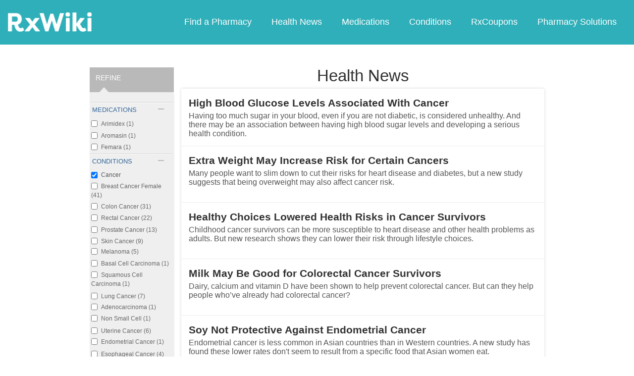

--- FILE ---
content_type: text/html; charset=utf-8
request_url: https://rxwiki.com/articles/news_story/field_conditions/healthy-eating-and-diet-26/field_conditions/cancer-302?page=5
body_size: 12605
content:
<!DOCTYPE html>


<html  itemscope itemtype="https://schema.org/WebPage">
<head prefix="og: http://ogp.me/ns# fb: http://ogp.me/ns/fb">
<meta charset="UTF-8">
<meta content="on" http-equiv="x-dns-prefetch-control">
<meta content="text/html; charset=utf-8" http-equiv="Content-Type">
<meta content="index,follow" name="robots">
<link rel="prev" href="http://rxwiki.com/articles/news_story/field_conditions/healthy-eating-and-diet-26/field_conditions/cancer-302?page=4" >
<link rel="next" href="http://rxwiki.com/articles/news_story/field_conditions/healthy-eating-and-diet-26/field_conditions/cancer-302?page=6" >
<meta content="en_US" property="og:locale">
<link rel="canonical" href="https:///articles/news_story/field_conditions/healthy-eating-and-diet-26/field_conditions/cancer-302?page=5">
<meta content="RxWiki, inc." name="dcterms.rightsHolder">
<meta content="RxWiki, inc." itemprop="copyrightHolder">
<meta content=" News Story Article Listing" itemprop="headline">
<meta content="rxwiki" property="article:publisher">
<meta content=" News Story Article Listing | RxWiki" name="application-name" property="og:title">
<meta content="rxwiki" name="dcterms.publisher" property="og:site_name">
<meta content="rxwiki" itemprop="sourceOrganization">
<meta content="The most updated news about prescription drugs, over the counter drugs, natural medications, side effects, symptoms, tests, and treatments." property="og:description">
<meta content="http://www.rxwiki.com/sites/all/themes/rxwiki/images/logo-meta.png" itemprop="thumbnailUrl" >
<meta content="2026-02-01T02:41:47Z" property="og:article:modified_time">
<meta content=" News Story Article Listing | RxWiki" property="twitter:title">
<meta content="The most updated news about prescription drugs, over the counter drugs, natural medications, side effects, symptoms, tests, and treatments." property="twitter:description">
<meta content="http://www.rxwiki.com/sites/all/themes/rxwiki/images/logo-meta.png" property="twitter:image">
<meta content="rxwiki" property="twitter:via">
<meta content="summary" property="twitter:card">
<meta content="The most updated news about prescription drugs, over the counter drugs, natural medications, side effects, symptoms, tests, and treatments." name="description">
<meta content="The most updated news about prescription drugs, over the counter drugs, natural medications, side effects, symptoms, tests, and treatments." itemprop="description">
<meta content="2026-02-01T02:41:47Z" name="dcterms.modified">
<meta content="2026-02-01T02:41:47Z" itemprop="dateModified">
<meta content="Sun, 01 Feb 2026 02:41:47 GMT" http-equiv="last-modified">
<link id="pin_src" rel="image_src" href="http://www.rxwiki.com/sites/all/themes/rxwiki/images/logo-meta.png">
<link rel="shortcut icon" href="/sites/all/themes/rxwiki/images/favicon.ico" type="image/vnd.microsoft.icon" >
<link rel="shortcut icon" type="image/x-icon" href="/sites/all/themes/rxwiki/images/favicon.ico">

<title> News Story Article Listing | RxWiki</title>
<meta id="viewport" name="viewport" content="width=device-width">
<link rel="stylesheet" href="https://rxwiki.com/sites/files/css/css_ZdIr0TlLLMS7IkCaEDgRqd-IObG0XRJNTg3ZkcaAWEI.css" media="all" />
<link rel="stylesheet" href="https://rxwiki.com/sites/files/css/css_IIJ3k2GoAfjJmYtlmRRnXMe9_x7Bf_ACe9EBsToVjnc.css" media="all" />
<link rel="stylesheet" href="https://rxwiki.com/sites/files/css/css_dulgHhVJrrAit3TfQIIdv1Em5_5ce1UWA_3Yc8fNvrM.css" media="print" />
<link rel="stylesheet" href="https://rxwiki.com/sites/files/css/css_1Bf2GLUsQZGxSPGePZPKgLBgEcIh_pBCO3WTH42kafo.css" media="screen" />
<script src="/sites/all/themes/tseven/js/modernizr.min.js"></script>
<script>Modernizr.addTest('friggapp',/friggapp/.test(navigator.userAgent));</script>
<script>!function(){var n=Math.max(document.documentElement.clientWidth,window.innerWidth||0);728>n&&Modernizr.touch&&(window.mobileWeb=!0)}();</script>
<script>var HttpClientA=function(){this.get=function(t,e){anHttpRequest=new XMLHttpRequest,anHttpRequest.onreadystatechange=function(){4==anHttpRequest.readyState&&200==anHttpRequest.status&&e(anHttpRequest.responseText)},anHttpRequest.open("GET",t,!0),anHttpRequest.send(null)}};if(/MSIE (\d+\.\d+);/.test(navigator.userAgent)){var ieversion=new Number(RegExp.$1);7>=ieversion&&(aClient=new HttpClientA,aClient.get("/frag/browser/update",function(t){t=String(t),document.open(),document.write(t),document.close()}))}</script>
<script>function pcmiAutoplayLink(o){var t=Math.floor(1073741824*Math.random()),e=String(o);return window.location.href=e+(e.indexOf("?")>0?"&":"?")+"autoplay="+t,jQuery.cookie("pcmiVideoAutoplay",t,{expires:1,path:"/"}),!1}function getVideoAutoplay(){var o=window.location.href.replace(/^[^?]*(\?|)(.*|)$/,"$2"),t=null;if(o.length>0){var e=o.match(/autoplay=[^&]*/);null!==e&&(o=e[0]),o.length>0&&(o=o.substr(9)),o.length>0&&(t=o)}if(null===t)return!1;var i=jQuery.cookie("pcmiVideoAutoplay");return i==t?(jQuery.cookie("pcmiVideoAutoplay",null,{path:"/"}),!0):!1}</script>
  <!-- Snowplow starts plowing -->
<script type="text/javascript">
  ;(function(p,l,o,w,i,n,g){if(!p[i]){p.GlobalSnowplowNamespace=p.GlobalSnowplowNamespace||[];
    p.GlobalSnowplowNamespace.push(i);p[i]=function(){(p[i].q=p[i].q||[]).push(arguments)
    };p[i].q=p[i].q||[];n=l.createElement(o);g=l.getElementsByTagName(o)[0];n.async=1;
    n.src=w;g.parentNode.insertBefore(n,g)}}(window,document,"script","https://static.digitalpharmacist.com/sp-2.13.0.js","snowplow"));

  window.snowplow('newTracker', 'cfrxw', "sp.digitalpharmacist.com", {
    appId: 'RXWIKI',
    platform: 'web',
    respectDoNotTrack: true,
    contexts: {
      performanceTiming: true,
      webPage: true,
      gaCookies: true,
    },
  });

  window.snowplow('trackPageView', document.title);
</script>
<!-- Snowplow stops plowing -->

<!-- Google AdSense -->
<script async src="https://pagead2.googlesyndication.com/pagead/js/adsbygoogle.js?client=ca-pub-2110059007579478" crossorigin="anonymous"></script>

<script type="text/javascript">
// if (!window.OX_ads) { OX_ads = []; }
// OX_ads.push({ "auid" : "537091650" });
</script>
<script type="text/javascript">
  if(/^([^.]*\.){2}[^.]*/.test(document.domain)) {
    document.domain = document.domain.replace(/.*\.([^.]*\.)([^.]*)$/, '$1$2');
  }

  var parentHost = undefined;
  try {
    parentHost = top.location.host;
  }
  catch (e) {}

  var player_path = "rune/video/center/player/iframe";
  if (parentHost == undefined) {
	if (document.referrer.indexOf('rxwiki.com') > -1){
		var ifperm = 'sb';
	}else{
		top.location = self.location;
	}
  }
  else if(top.location.href.indexOf(player_path) > -1) {
    top.location = window.location.href.replace(player_path, 'video-center');
  }
</script>

<script type='text/javascript'>
  var googletag = googletag || {};
  googletag.cmd = googletag.cmd || [];
  (function() {
    var gads = document.createElement('script');
    gads.async = true;
    gads.type = 'text/javascript';
    var useSSL = 'https:' == document.location.protocol;
    gads.src = (useSSL ? 'https:' : 'http:') +
      '//www.googletagservices.com/tag/js/gpt.js';
    var node = document.getElementsByTagName('script')[0];
    node.parentNode.insertBefore(gads, node);
  })();
</script>

<!-- Yieldbot.com Intent Tag LOADING -->
<script type="text/javascript">
  var ybotq = ybotq || [];
  (function() {
    var js = document.createElement('script');
    js.src = '//cdn.yldbt.com/js/yieldbot.intent.js';
    var node = document.getElementsByTagName('script')[0];
    node.parentNode.insertBefore(js, node);
  })();
</script>
<script src="https://rxwiki.com/sites/files/js/js_x0MhBQfHNAIO1NwkQgzf_TGN4b8eMmKre3nqUfoQv3w.js"></script>
<script src="https://rxwiki.com/sites/files/js/js_QN_Af7-Mjik9KKBCSe97DN47JgL1sFdGQDzFbthpFos.js"></script>
<script>jQuery.extend(Drupal.settings, {"basePath":"\/","pathPrefix":"","ajaxPageState":{"theme":"rxwiki","theme_token":"y4d-cRAPhfmHyZ5RUlYgNozn3LiXIvobd2WBkQ-RytM","css":{"sites\/all\/modules\/contrib\/facetapi\/facetapi.css":1,"sites\/all\/themes\/tseven\/css\/reset-global.css":1,"sites\/all\/themes\/tseven\/css\/frigg-lib.css":1,"sites\/all\/themes\/tseven\/css\/forms.css":1,"sites\/all\/themes\/tseven\/css\/structure.css":1,"sites\/all\/themes\/tseven\/css\/images.css":1,"sites\/all\/themes\/tseven\/css\/sprite.css":1,"sites\/all\/themes\/tseven\/css\/typography.css":1,"sites\/all\/themes\/tseven\/css\/colors.css":1,"sites\/all\/themes\/tseven\/css\/flexslider.css":1,"sites\/all\/themes\/tseven\/css\/rune\/main_menu.css":1,"sites\/all\/themes\/tseven\/css\/sticky-header.css":1,"sites\/all\/themes\/tseven\/js\/css\/jqueryui-pcmi-custom.css":1,"sites\/all\/themes\/tseven\/css\/responsive-share.css":1,"sites\/all\/themes\/tseven\/css\/mobile.css":1,"sites\/all\/themes\/tseven\/css\/print-default.css":1,"sites\/all\/themes\/tseven\/css\/reset-modern-main.css":1,"sites\/all\/themes\/tseven\/css\/modern-iso.css":1,"sites\/all\/themes\/rxwiki\/css\/structure-rx.css":1,"sites\/all\/themes\/rxwiki\/css\/colors-rx.css":1,"sites\/all\/themes\/rxwiki\/css\/sprite.css":1,"sites\/all\/themes\/rxwiki\/css\/images-rx.css":1,"sites\/all\/themes\/rxwiki\/css\/border-radius.css":1,"sites\/all\/themes\/rxwiki\/css\/typography-rx.css":1,"sites\/all\/themes\/rxwiki\/css\/rune\/main_menu.css":1,"sites\/all\/themes\/rxwiki\/css\/mobile-rx.css":1},"js":{"sites\/all\/modules\/contrib\/patched\/lazyload\/lzldnew.min.js":1,"sites\/all\/modules\/custom\/umls\/includes\/umls_krumo.js":1,"sites\/all\/modules\/contrib\/facetapi\/facetapi.js":1,"sites\/all\/modules\/custom\/ad_man\/js\/jquery.urlparams.js":1,"sites\/all\/themes\/tseven\/js\/browser-update-popup.js":1,"sites\/all\/themes\/tseven\/js\/jquery.flexslider-min.js":1,"sites\/all\/themes\/tseven\/js\/flexslider-config.js":1,"sites\/all\/themes\/tseven\/js\/friggLib.js":1,"sites\/all\/themes\/tseven\/js\/jquery.main.js":1,"sites\/all\/themes\/tseven\/js\/forward-form.js":1,"sites\/all\/themes\/tseven\/js\/fasets.js":1,"sites\/all\/themes\/tseven\/js\/frag\/related.js":1,"sites\/all\/themes\/tseven\/js\/frag\/rotator.js":1,"sites\/all\/themes\/tseven\/js\/frag\/news_title.js":1,"sites\/all\/themes\/rxwiki\/js\/rune\/main_menu.breadcrumb.js":1,"sites\/all\/themes\/tseven\/js\/lightbox.js":1,"sites\/all\/themes\/tseven\/js\/ncpa_form.js":1,"sites\/all\/themes\/tseven\/js\/lightbox_iframe.js":1,"sites\/all\/themes\/tseven\/js\/mytab.js":1,"sites\/all\/themes\/tseven\/js\/notify-sitepage.js":1,"sites\/all\/themes\/rxwiki\/js\/rune\/main_menu.menu.js":1,"sites\/all\/themes\/tseven\/js\/jquery.qtip.js":1,"sites\/all\/themes\/tseven\/js\/jquery.sticky-kit.min.js":1,"sites\/all\/themes\/tseven\/js\/android-functions.js":1,"sites\/all\/themes\/tseven\/js\/jquery-ui-1.10.4.custom.min.js":1,"sites\/all\/themes\/tseven\/js\/search-autocomplete-resizer.js":1,"sites\/all\/themes\/tseven\/js\/pills_slider.js":1,"sites\/all\/themes\/tseven\/js\/fastclick.js":1,"sites\/all\/themes\/tseven\/js\/mobile.js":1,"sites\/all\/themes\/rxwiki\/js\/rx.js":1,"sites\/all\/themes\/rxwiki\/js\/mobile-rx.js":1,"sites\/all\/modules\/contrib\/jquery_update\/replace\/jquery\/1.8\/jquery.min.js":1,"misc\/jquery.once.js":1,"misc\/drupal.js":1,"sites\/all\/themes\/tseven\/js\/angular.min.js":1,"sites\/all\/themes\/tseven\/js\/widget_search_autocomplete.ng.js":1,"sites\/all\/modules\/contrib\/jquery_update\/replace\/ui\/external\/jquery.cookie.js":1,"sites\/all\/themes\/tseven\/js\/rrssb.js":1}},"facetapi":{"facets":[{"limit":"20","id":"facetapi-facet-search-apidefault-node-index-block-field-therapies","searcher":"search_api@default_node_index","realmName":"block","facetName":"field_therapies","queryType":null,"widget":"facetapi_checkbox_links","showMoreText":"Show more","showFewerText":"Show fewer","makeCheckboxes":1},{"limit":"20","id":"facetapi-facet-search-apidefault-node-index-block-field-medications","searcher":"search_api@default_node_index","realmName":"block","facetName":"field_medications","queryType":null,"widget":"facetapi_checkbox_links","showMoreText":"Show more","showFewerText":"Show fewer","makeCheckboxes":1},{"limit":"20","id":"facetapi-facet-search-apidefault-node-index-block-field-conditions","searcher":"search_api@default_node_index","realmName":"block","facetName":"field_conditions","queryType":null,"widget":"facetapi_checkbox_links","showMoreText":"Show more","showFewerText":"Show fewer","makeCheckboxes":1}]}});</script>
  <script src="/sites/all/themes/tseven/js/modern.min.js"></script>
  <!--<link href="/sites/all/themes/tseven/css/reset-modern-main.min.css" rel="stylesheet" type="text/css">
  <link href="/sites/all/themes/tseven/css/modern-iso.min.css" rel="stylesheet" type="text/css">-->
</head>
<body class="html not-front not-logged-in no-sidebars page-articles page-articles-news-story page-articles-news-story-field-conditions page-articles-news-story-field-conditions-healthy-eating-and-diet-26 page-articles-news-story-field-conditions-healthy-eating-and-diet-26-field-conditions page-articles-news-story-field-conditions-healthy-eating-and-diet-26-field-conditions-cancer-302 domain-rxwiki rxw modernStyle" >

 <section>
  

<header id="header" class="clearfix modernHeader" itemscope itemtype="http://schema.org/WPHeader">
  <meta itemprop="name" content="rxwiki.com" />

        <!--   TOP NAVIGATION    -->
        <div class="modernHeaderInnerWrap">
        <div id="uni-nav" class="mobile-menu-bar">
              <div class="table w-100">
                <div class="table-cell v-middle w-100"> <a onclick="rxwiki.SidebarNav_toggle(event)">
                  <div id="uni-nav-icon" style="content: url(/sites/all/themes/tseven/images_modern/navmenu-white.svg);"></div>
              </div>
            </div>
<!--            <div id="sidebar-nav">-->
<!--                <div id="sidebar-nav-wrap"> <a href="#" onclick="rxwiki.SidebarNav_toggle(event)" id="sidebar-close" class="clearfix">-->
<!--                  <div class="sidebar-close-icon table-cell" style="float: right"><img-->
<!--                      src="https://maxcdn.icons8.com/Share/icon/User_Interface//close_window1600.png" style="height: 20px;"/>-->
<!--                      </div>-->
<!--                  </a>-->
<!--                  <ul>-->
<!--                <li class="active-nav"><a href="/articles/all">-->
<!--                      <h5>Health News</h5>-->
<!--                      </a></li>-->
<!--                    <li><a href="/top_medications">-->
<!--                      <h5>Medications</h5>-->
<!--                      </a></li>-->
<!--                    <li><a href="/conditions">-->
<!--                      <h5>Conditions</h5>-->
<!--                      </a></li>-->
<!--                    <li><a href="/top_coupons">-->
<!--                      <h5>Coupons</h5>-->
<!--                      </a></li>-->
<!--                    <li><a href="/pharmacy/search">-->
<!--                      <h5>Find a Pharmacy</h5>-->
<!--                      </a></li>-->
<!--                  </ul>-->
<!--                </div>-->
<!--              </div>-->
          </div>
            <div id="sidebar-nav" class="mobile-menu-wrap">
                <div id="sidebar-nav-wrap"> <a href="#" onclick="rxwiki.SidebarNav_toggle(event)" id="sidebar-close" class="clearfix">
                        <div class="sidebar-close-icon table-cell"><img
                                    src="/sites/all/themes/tseven/images_modern/closeIcon.svg" style="height: 20px;"/>
                        </div>
                    </a>
                    <ul>
                        <li class="mobile-nav-item"><a href="/">
                                <h5>Home</h5>
                            </a></li>
                        <li class="mobile-nav-item"><a href="/pharmacy/search">
                                <h5>Find a Pharmacy</h5>
                            </a></li>
                        <li class="mobile-nav-item"><a href="/articles/all">
                                <h5>Health News</h5>
                            </a></li>
                        <li class="mobile-nav-item"><a href="/top_medications">
                                <h5>Medications</h5>
                            </a></li>
                        <li class="mobile-nav-item"><a href="/conditions">
                                <h5>Conditions</h5>
                            </a></li>
                        <li class="mobile-nav-item"><a href="/top_coupons">
                                <h5>RxCoupons</h5>
                            </a></li>
                        <li class="mobile-nav-item"><a href="http://www.digitalpharmacist.com/" target="_blank">
                                <h5>Pharmacy Solutions</h5>
                            </a></li>
                    </ul>
                </div>
            </div>
            <div class="table header-nav-table">
                <div class="table-row header-nav-row">
                    <div class="table-cell header-nav-cell mainLogo">
                        <a href="/" title="RxWiki">
                            <img src="/sites/all/themes/tseven/images_modern/logo-rxwiki-white@3x.png" alt="RxWiki - Home" itemprop="logo" class="header-logo"/>
                        </a>
                    </div>
                    <div class="table-cell header-nav-cell mainNavigation">
                        <div class="mainNavInnerWrap">
                            <nav id="navigation" class="clearfix"  itemscope itemtype="http://schema.org/SiteNavigationElement">
  <div class="clearfix">
    <div class="main-menu">
<!--      <a id="home-main-menu-item" class="first menu-item" href="/">Home</a>-->
      <a id="news-main-menu-item" class="first menu-item" href="/pharmacy/search">Find a Pharmacy</a>
      <a id="health_news-main-menu-item" class="first menu-item" href="/articles/all">Health News</a>
      <a id="medications-main-menu-item" class="menu-item" href="/top_medications">Medications</a>
      <a id="conditions-main-menu-item" class="menu-item" href="/conditions">Conditions</a>
      <a id="offers-main-menu-item" class="menu-item" href="/top_coupons">RxCoupons</a>
      <a id="pharmacy-solutions-main-menu-item" class="last menu-item" href="http://www.digitalpharmacist.com" target="_blank">Pharmacy Solutions</a>
      <!--<a id="about-main-menu-item" class="last menu-item" href="/about-us/overview">About Us</a>-->
    </div>
      </div>
</nav>
                        </div>
                    </div>
                </div>
            </div>
        </div>
        </header>
<!-- header -->

<!-- Yieldbot.com Intent Tag ACTIVATION -->
<script type="text/javascript">
 ybotq.push(function () {
   if (window.mobileWeb && !Modernizr.friggapp) { yieldbot.pub("6j1h"); } if (!window.mobileWeb) { yieldbot.pub("zdv8"); } 

   yieldbot.enableAsync();
   yieldbot.go();
 });
</script>

<script type='text/javascript'>
  if (!Modernizr.friggapp) {
    // Wrap googletag call in Yieldbot
    ybotq.push(function() {
      googletag.cmd.push(function () {

                googletag.pubads().collapseEmptyDivs();

        googletag.pubads().enableSingleRequest();
        googletag.pubads();

        //Set Yieldbot Targeting on the GPT object
        googletag.pubads().setTargeting("ybot", yieldbot.getPageCriteria());

        googletag.enableServices();
      });
    });
  }
</script>

<div class="wide-pagewrapper">
  

<script type="text/javascript">
  (function(b,r,a,n,c,h,_,s,d,k){if(!b[n]||!b[n]._q){for(;s<_.length;)c(h,_[s++]);d=r.createElement(a);d.async=1;d.src="https://cdn.branch.io/branch-latest.min.js";k=r.getElementsByTagName(a)[0];k.parentNode.insertBefore(d,k);b[n]=h}})(window,document,"script","branch",function(b,r){b[r]=function(){b._q.push([r,arguments])}},{_q:[],_v:1},"addListener applyCode autoAppIndex banner closeBanner closeJourney creditHistory credits data deepview deepviewCta first getCode init link logout redeem referrals removeListener sendSMS setBranchViewData setIdentity track validateCode trackCommerceEvent logEvent".split(" "), 0);
  branch.init('key_live_ofAKvbd28YCAHL8U4QHP5amkqrmuEgq6', function(err, data) {
      if (err) {
        console.log(err);
      } else {
        injectSmartBanner(mobileBannerData);
      }
  });
</script>



<script>
  var mobileBannerData;

  mobileBannerData = {"website":"RxWiki","branchKey":"key_live_ofAKvbd28YCAHL8U4QHP5amkqrmuEgq6"};
  function injectSmartBanner() {
    var website = mobileBannerData['website'];

    var showJourneyListener = function (event, data) {

    };

    var didClickJourneyListener = function(event, data) {

    };

    var closeClickJourneyListener = function(event, data) {

    };

    var linkData = {
      channel: 'Smart Banner',
      feature: '',
      campaign: '',
      tags: [mobileBannerData["website"]],
      $keywords: []
    };

    branch.setBranchViewData(linkData);

    branch.data(function(err, data) {
        if (err) {
            console.log("Branch could not be loaded");
        } else {
            branch.addListener('didShowJourney', showJourneyListener);
            branch.addListener('didClickJourneyCTA', didClickJourneyListener);
            branch.addListener('didClickJourneyClose', closeClickJourneyListener);
        }
    });
  }

</script>




<div id="fb-root"></div>
 <script>
dataLayer = [];
</script>
<div id="wrapper">
    <div id="page">
                        <div id="main" class="clearfix">
                                        <div id="content">
                        
<div class="region region-content"> <div id="block-system-main" class="block block-system">

    
  <div class="content">
    <script type="text/javascript">window.conPageTid = "";</script>
<div  >
  <div id="pcmi-content-wrapper" class="pcmi-listing">
       <div id="full-wrapper" class="clearfix">
    <div id="body-wrapper" class="clearfix article-page">
  <div id="pcmi-left-plus-center">
  <div id="pcmi-full-center">
   <div id="pcmi-listing-title">
   <div class="info-heading">
	<h2><span class='section'>Health News</span></h2>   </div>
  </div>
    <div class="wbox onecol-box listing-box">
<div class="tbox">
</div>
<div class="cbox clearfix">
<a href="/news-article/prediabetic-patients-may-face-higher-risk-liver-and-stomach-cancers" class="clickitem news_story"  
 onclick="return pcmiAutoplayLink(this)">
<div class="title-blurb">
<div class="title">High Blood Glucose Levels Associated With Cancer</div>
<div class="fblurb"> Having too much sugar in your blood, even if you are not diabetic, is considered unhealthy. And there may be an association between having high blood sugar levels and developing a serious health condition. 
</div>
</div>
</a>
<a href="/news-article/cancer-risk-associated-body-mass-index-uk-study-obesity-and-excess-weight" class="clickitem news_story"  
 onclick="return pcmiAutoplayLink(this)">
<div class="title-blurb">
<div class="title">Extra Weight May Increase Risk for Certain Cancers</div>
<div class="fblurb"> Many people want to slim down to cut their risks for heart disease and diabetes, but a new study suggests that being overweight may also affect cancer risk. 
</div>
</div>
</a>
<a href="/news-article/metabolic-syndrome-risk-was-lower-childhood-cancer-survivors-healthy-lifestyles" class="clickitem news_story"  
 onclick="return pcmiAutoplayLink(this)">
<div class="title-blurb">
<div class="title">Healthy Choices Lowered Health Risks in Cancer Survivors</div>
<div class="fblurb"> Childhood cancer survivors can be more susceptible to heart disease and other health problems as adults. But new research shows they can lower their risk through lifestyle choices. 
</div>
</div>
</a>
<a href="/news-article/vitamin-d-and-milk-were-associated-lower-risk-death-colorectal-cancer-survivors" class="clickitem news_story"  
 onclick="return pcmiAutoplayLink(this)">
<div class="title-blurb">
<div class="title">Milk May Be Good for Colorectal Cancer Survivors</div>
<div class="fblurb"> Dairy, calcium and vitamin D have been shown to help prevent colorectal cancer. But can they help people who’ve already had colorectal cancer? 
</div>
</div>
</a>
<a href="/news-article/diet-high-soy-did-not-result-fewer-endometrial-cancers" class="clickitem news_story"  
 onclick="return pcmiAutoplayLink(this)">
<div class="title-blurb">
<div class="title">Soy Not Protective Against Endometrial Cancer</div>
<div class="fblurb"> Endometrial cancer is less common in Asian countries than in Western countries. A new study has found these lower rates don't seem to result from a specific food that Asian women eat. 
</div>
</div>
</a>
  <script type='text/javascript'>
	var uas = navigator.userAgent.match(/friggapp/i);
	var aSrc = "";
	if(!Modernizr.friggapp && aSrc !== ''){
		var el = document.getElementsByClassName("cbox")[0];
		var n = 4;
        	var s = document.createElement("script");
                s.type = "text/javascript";
                s.src = aSrc;
		el.insertBefore(s, el.lastChild);
	}
  </script>

<a href="/news-article/pancreatic-cancer-risk-increased-obesity" class="clickitem news_story"  
 onclick="return pcmiAutoplayLink(this)">
<div class="title-blurb">
<div class="title">Another Risk Factor for Pancreatic Cancer</div>
<div class="fblurb"> Cigarette smoking and diabetes are associated with a higher risk of pancreatic cancer. Now another risk factor for this cancer has been confirmed. 
</div>
</div>
</a>
<a href="/news-article/high-levels-sitting-time-increased-risk-some-cancers" class="clickitem news_story"  
 onclick="return pcmiAutoplayLink(this)">
<div class="title-blurb">
<div class="title">Sitting Down Often Could Put You at Risk for Cancer</div>
<div class="fblurb"> Spending a lot of time sitting down has been found to increase the risk of chronic disease and death. New research says that excess sitting time can be even more detrimental to a person's health. 
</div>
</div>
</a>
<a href="/news-article/breast-cancer-risk-lower-women-who-replaced-red-meat-fish-and-other-healthier-foods" class="clickitem news_story"  
 onclick="return pcmiAutoplayLink(this)">
<div class="title-blurb">
<div class="title">Too Much Red Meat May Raise Breast Cancer Risk</div>
<div class="fblurb"> Red meat seems to be a staple of the American diet. However, eating too much red meat has been linked to a variety of health problems that could affect unexpected parts of the body. 
</div>
</div>
</a>
<a href="/news-article/women-breast-cancer-may-be-less-likely-exercise-after-diagnosis" class="clickitem news_story"  
 onclick="return pcmiAutoplayLink(this)">
<div class="title-blurb">
<div class="title">Many Breast Cancer Patients May Exercise Too Little</div>
<div class="fblurb"> Exercise has been shown to help women diagnosed with breast cancer live longer and better lives. But are breast cancer patients actually getting the exercise they need? 
</div>
</div>
</a>
<a href="/news-article/obese-patients-who-have-weight-loss-procedure-may-have-added-benefit-cancer-protection" class="clickitem news_story"  
 onclick="return pcmiAutoplayLink(this)">
<div class="title-blurb">
<div class="title">Weight Surgery May Cut Cancer Risk</div>
<div class="fblurb"> For the obese, weight loss surgery—which reduces the stomach to a small pouch—has been shown to improve patient health in many ways. The procedure may even help prevent cancer.</div>
</div>
</a>
<div class="pager-wrap"><div class="pager"><a class="first" href="/articles/news_story/field_conditions/healthy-eating-and-diet-26/field_conditions/cancer-302?page=1"><< first</a><a class="previous" href="/articles/news_story/field_conditions/healthy-eating-and-diet-26/field_conditions/cancer-302?page=4">< previous</a><a class=" first_item" href="/articles/news_story/field_conditions/healthy-eating-and-diet-26/field_conditions/cancer-302?page=1">1</a><a class="" href="/articles/news_story/field_conditions/healthy-eating-and-diet-26/field_conditions/cancer-302?page=2">2</a><a class="" href="/articles/news_story/field_conditions/healthy-eating-and-diet-26/field_conditions/cancer-302?page=3">3</a><a class="" href="/articles/news_story/field_conditions/healthy-eating-and-diet-26/field_conditions/cancer-302?page=4">4</a><a class=" active" href="/articles/news_story/field_conditions/healthy-eating-and-diet-26/field_conditions/cancer-302?page=5">5</a><a class="" href="/articles/news_story/field_conditions/healthy-eating-and-diet-26/field_conditions/cancer-302?page=6">6</a><a class="" href="/articles/news_story/field_conditions/healthy-eating-and-diet-26/field_conditions/cancer-302?page=7">7</a><a class="" href="/articles/news_story/field_conditions/healthy-eating-and-diet-26/field_conditions/cancer-302?page=8">8</a><a class=" last_item" href="/articles/news_story/field_conditions/healthy-eating-and-diet-26/field_conditions/cancer-302?page=9">9</a><a class="next" href="/articles/news_story/field_conditions/healthy-eating-and-diet-26/field_conditions/cancer-302?page=6">next ></a><a class="last" href="/articles/news_story/field_conditions/healthy-eating-and-diet-26/field_conditions/cancer-302?page=21">last >></a></div></div></div>
</div>



  </div>
  <div id="pcmi-listing-left" >
    	<div id="pcmi-listing-refine">
		    <div class="block-search">
		     <h2>REFINE</h2>
		    </div>
		    <div class="links-region">
		     <!--put Links here-->
		     <ul id="drawers"><li class="drawer" id="filter by medications:_selected"><a href="#" class="pane-title drawer-handle open" id="drawer-handle-medications">medications</a><ul class="slider open"><li><div class="item-list"><ul class="facetapi-facetapi-checkbox-links facetapi-facet-field-medications" id="facetapi-facet-search-apidefault-node-index-block-field-medications"><li class="leaf first"><a href="/articles/news_story/field_conditions/healthy-eating-and-diet-26/field_conditions/cancer-302/field_medications/arimidex-438" rel="nofollow" class="facetapi-checkbox facetapi-inactive" id="facetapi-link">Arimidex (1)<span class="element-invisible"> Apply Arimidex filter </span></a></li>
<li class="leaf"><a href="/articles/news_story/field_conditions/healthy-eating-and-diet-26/field_conditions/cancer-302/field_medications/aromasin-1208" rel="nofollow" class="facetapi-checkbox facetapi-inactive" id="facetapi-link--2">Aromasin (1)<span class="element-invisible"> Apply Aromasin filter </span></a></li>
<li class="leaf last"><a href="/articles/news_story/field_conditions/healthy-eating-and-diet-26/field_conditions/cancer-302/field_medications/femara-467" rel="nofollow" class="facetapi-checkbox facetapi-inactive" id="facetapi-link--3">Femara (1)<span class="element-invisible"> Apply Femara filter </span></a></li>
</ul></div></li></ul></li><li class="drawer" id="filter by conditions:_selected"><a href="#" class="pane-title drawer-handle open" id="drawer-handle-conditions">conditions</a><ul class="slider open"><li><div class="item-list"><ul class="facetapi-facetapi-checkbox-links facetapi-facet-field-conditions" id="facetapi-facet-search-apidefault-node-index-block-field-conditions"><li class="expanded first"><a href="/articles/news_story/field_conditions/healthy-eating-and-diet-26" rel="nofollow" class="facetapi-checkbox facetapi-active" id="facetapi-link--4">(-) <span class="element-invisible"> Remove Cancer filter </span></a>Cancer<div class="item-list"><ul class="expanded"><li class="leaf first"><a href="/articles/news_story/field_conditions/healthy-eating-and-diet-26/field_conditions/cancer-302/field_conditions/breast-cancer-female-325" rel="nofollow" class="facetapi-checkbox facetapi-inactive" id="facetapi-link--5">Breast Cancer Female (41)<span class="element-invisible"> Apply Breast Cancer Female filter </span></a></li>
<li class="leaf"><a href="/articles/news_story/field_conditions/healthy-eating-and-diet-26/field_conditions/cancer-302/field_conditions/colon-cancer-311" rel="nofollow" class="facetapi-checkbox facetapi-inactive" id="facetapi-link--6">Colon Cancer (31)<span class="element-invisible"> Apply Colon Cancer filter </span></a></li>
<li class="leaf"><a href="/articles/news_story/field_conditions/healthy-eating-and-diet-26/field_conditions/cancer-302/field_conditions/rectal-cancer-312" rel="nofollow" class="facetapi-checkbox facetapi-inactive" id="facetapi-link--7">Rectal Cancer (22)<span class="element-invisible"> Apply Rectal Cancer filter </span></a></li>
<li class="leaf"><a href="/articles/news_story/field_conditions/healthy-eating-and-diet-26/field_conditions/cancer-302/field_conditions/prostate-cancer-321" rel="nofollow" class="facetapi-checkbox facetapi-inactive" id="facetapi-link--8">Prostate Cancer (13)<span class="element-invisible"> Apply Prostate Cancer filter </span></a></li>
<li class="expanded"><a href="/articles/news_story/field_conditions/healthy-eating-and-diet-26/field_conditions/skin-cancer-263/field_conditions/cancer-302" rel="nofollow" class="facetapi-checkbox facetapi-inactive" id="facetapi-link--9">Skin Cancer (9)<span class="element-invisible"> Apply Skin Cancer filter </span></a><div class="item-list"><ul class="expanded"><li class="leaf first"><a href="/articles/news_story/field_conditions/healthy-eating-and-diet-26/field_conditions/melanoma-266/field_conditions/cancer-302" rel="nofollow" class="facetapi-checkbox facetapi-inactive" id="facetapi-link--10">Melanoma (5)<span class="element-invisible"> Apply Melanoma filter </span></a></li>
<li class="leaf"><a href="/articles/news_story/field_conditions/healthy-eating-and-diet-26/field_conditions/basal-cell-carcinoma-264/field_conditions/cancer-302" rel="nofollow" class="facetapi-checkbox facetapi-inactive" id="facetapi-link--11">Basal Cell Carcinoma (1)<span class="element-invisible"> Apply Basal Cell Carcinoma filter </span></a></li>
<li class="leaf last"><a href="/articles/news_story/field_conditions/healthy-eating-and-diet-26/field_conditions/squamous-cell-carcinoma-265/field_conditions/cancer-302" rel="nofollow" class="facetapi-checkbox facetapi-inactive" id="facetapi-link--12">Squamous Cell Carcinoma (1)<span class="element-invisible"> Apply Squamous Cell Carcinoma filter </span></a></li>
</ul></div></li>
<li class="expanded"><a href="/articles/news_story/field_conditions/healthy-eating-and-diet-26/field_conditions/cancer-302/field_conditions/lung-cancer-313" rel="nofollow" class="facetapi-checkbox facetapi-inactive" id="facetapi-link--13">Lung Cancer (7)<span class="element-invisible"> Apply Lung Cancer filter </span></a><div class="item-list"><ul class="expanded"><li class="leaf first"><a href="/articles/news_story/field_conditions/healthy-eating-and-diet-26/field_conditions/cancer-302/field_conditions/adenocarcinoma-314" rel="nofollow" class="facetapi-checkbox facetapi-inactive" id="facetapi-link--14">Adenocarcinoma (1)<span class="element-invisible"> Apply Adenocarcinoma filter </span></a></li>
<li class="leaf last"><a href="/articles/news_story/field_conditions/healthy-eating-and-diet-26/field_conditions/cancer-302/field_conditions/non-small-cell-317" rel="nofollow" class="facetapi-checkbox facetapi-inactive" id="facetapi-link--15">Non Small Cell (1)<span class="element-invisible"> Apply Non Small Cell filter </span></a></li>
</ul></div></li>
<li class="expanded"><a href="/articles/news_story/field_conditions/healthy-eating-and-diet-26/field_conditions/cancer-302/field_conditions/uterine-cancer-327" rel="nofollow" class="facetapi-checkbox facetapi-inactive" id="facetapi-link--16">Uterine Cancer (6)<span class="element-invisible"> Apply Uterine Cancer filter </span></a><div class="item-list"><ul class="expanded"><li class="leaf first last"><a href="/articles/news_story/field_conditions/healthy-eating-and-diet-26/field_conditions/cancer-302/field_conditions/endometrial-cancer-2766" rel="nofollow" class="facetapi-checkbox facetapi-inactive" id="facetapi-link--17">Endometrial Cancer (1)<span class="element-invisible"> Apply Endometrial Cancer filter </span></a></li>
</ul></div></li>
<li class="leaf"><a href="/articles/news_story/field_conditions/healthy-eating-and-diet-26/field_conditions/cancer-302/field_conditions/esophageal-cancer-304" rel="nofollow" class="facetapi-checkbox facetapi-inactive" id="facetapi-link--18">Esophageal Cancer (4)<span class="element-invisible"> Apply Esophageal Cancer filter </span></a></li>
<li class="leaf"><a href="/articles/news_story/field_conditions/healthy-eating-and-diet-26/field_conditions/cancer-302/field_conditions/liver-cancer-309" rel="nofollow" class="facetapi-checkbox facetapi-inactive" id="facetapi-link--19">Liver Cancer (4)<span class="element-invisible"> Apply Liver Cancer filter </span></a></li>
<li class="leaf"><a href="/articles/news_story/field_conditions/healthy-eating-and-diet-26/field_conditions/cancer-302/field_conditions/bladder-cancer-318" rel="nofollow" class="facetapi-checkbox facetapi-inactive" id="facetapi-link--20">Bladder Cancer (3)<span class="element-invisible"> Apply Bladder Cancer filter </span></a></li>
<li class="leaf"><a href="/articles/news_story/field_conditions/healthy-eating-and-diet-26/field_conditions/cancer-302/field_conditions/brain-cancer-306" rel="nofollow" class="facetapi-checkbox facetapi-inactive" id="facetapi-link--21">Brain Cancer (3)<span class="element-invisible"> Apply Brain Cancer filter </span></a></li>
<li class="leaf"><a href="/articles/news_story/field_conditions/healthy-eating-and-diet-26/field_conditions/cancer-302/field_conditions/ovarian-cancer-326" rel="nofollow" class="facetapi-checkbox facetapi-inactive" id="facetapi-link--22">Ovarian Cancer (3)<span class="element-invisible"> Apply Ovarian Cancer filter </span></a></li>
<li class="leaf"><a href="/articles/news_story/field_conditions/healthy-eating-and-diet-26/field_conditions/cancer-302/field_conditions/pancreatic-cancer-308" rel="nofollow" class="facetapi-checkbox facetapi-inactive" id="facetapi-link--23">Pancreatic Cancer (3)<span class="element-invisible"> Apply Pancreatic Cancer filter </span></a></li>
<li class="leaf"><a href="/articles/news_story/field_conditions/healthy-eating-and-diet-26/field_conditions/cancer-302/field_conditions/stomach-cancer-598" rel="nofollow" class="facetapi-checkbox facetapi-inactive" id="facetapi-link--24">Stomach Cancer (3)<span class="element-invisible"> Apply Stomach Cancer filter </span></a></li>
<li class="leaf"><a href="/articles/news_story/field_conditions/healthy-eating-and-diet-26/field_conditions/cancer-302/field_conditions/cervical-cancer-328" rel="nofollow" class="facetapi-checkbox facetapi-inactive" id="facetapi-link--25">Cervical Cancer (2)<span class="element-invisible"> Apply Cervical Cancer filter </span></a></li>
<li class="leaf"><a href="/articles/news_story/field_conditions/healthy-eating-and-diet-26/field_conditions/cancer-302/field_conditions/gall-bladder-cancer-310" rel="nofollow" class="facetapi-checkbox facetapi-inactive" id="facetapi-link--26">Gall Bladder Cancer (1)<span class="element-invisible"> Apply Gall Bladder Cancer filter </span></a></li>
<li class="leaf"><a href="/articles/news_story/field_conditions/healthy-eating-and-diet-26/field_conditions/cancer-302/field_conditions/kidney-cancer-319" rel="nofollow" class="facetapi-checkbox facetapi-inactive" id="facetapi-link--27">Kidney Cancer (1)<span class="element-invisible"> Apply Kidney Cancer filter </span></a></li>
<li class="leaf last"><a href="/articles/news_story/field_conditions/healthy-eating-and-diet-26/field_conditions/cancer-302/field_conditions/thyroid-cancer-307" rel="nofollow" class="facetapi-checkbox facetapi-inactive" id="facetapi-link--28">Thyroid Cancer (1)<span class="element-invisible"> Apply Thyroid Cancer filter </span></a></li>
</ul></div></li>
<li class="expanded"><a href="/articles/news_story/field_conditions/cancer-302" rel="nofollow" class="facetapi-checkbox facetapi-active" id="facetapi-link--29">(-) <span class="element-invisible"> Remove Healthy Eating and Diet filter </span></a>Healthy Eating and Diet<div class="item-list"><ul class="expanded"><li class="leaf first"><a href="/articles/news_story/field_conditions/healthy-eating-and-diet-26/field_conditions/cancer-302/field_conditions/obesity-381" rel="nofollow" class="facetapi-checkbox facetapi-inactive" id="facetapi-link--30">Obesity (55)<span class="element-invisible"> Apply Obesity filter </span></a></li>
<li class="leaf last"><a href="/articles/news_story/field_conditions/healthy-eating-and-diet-26/field_conditions/cancer-302/field_conditions/physical-fitness-1502" rel="nofollow" class="facetapi-checkbox facetapi-inactive" id="facetapi-link--31">Physical Fitness (26)<span class="element-invisible"> Apply Physical Fitness filter </span></a></li>
</ul></div></li>
<li class="expanded"><a href="/articles/news_story/field_conditions/healthy-eating-and-diet-26/field_conditions/cardiovascular-252/field_conditions/cancer-302" rel="nofollow" class="facetapi-checkbox facetapi-inactive" id="facetapi-link--32">Cardiovascular (36)<span class="element-invisible"> Apply Cardiovascular filter </span></a><div class="item-list"><ul class="expanded"><li class="leaf first"><a href="/articles/news_story/field_conditions/healthy-eating-and-diet-26/field_conditions/hypertension-254/field_conditions/cancer-302" rel="nofollow" class="facetapi-checkbox facetapi-inactive" id="facetapi-link--33">Hypertension (8)<span class="element-invisible"> Apply Hypertension filter </span></a></li>
<li class="leaf"><a href="/articles/news_story/field_conditions/healthy-eating-and-diet-26/field_conditions/stroke-258/field_conditions/cancer-302" rel="nofollow" class="facetapi-checkbox facetapi-inactive" id="facetapi-link--34">Stroke (4)<span class="element-invisible"> Apply Stroke filter </span></a></li>
<li class="leaf"><a href="/articles/news_story/field_conditions/healthy-eating-and-diet-26/field_conditions/heart-attack-253/field_conditions/cancer-302" rel="nofollow" class="facetapi-checkbox facetapi-inactive" id="facetapi-link--35">Heart Attack (3)<span class="element-invisible"> Apply Heart Attack filter </span></a></li>
<li class="leaf last"><a href="/articles/news_story/field_conditions/healthy-eating-and-diet-26/field_conditions/cancer-302/field_conditions/high-cholesterol-577" rel="nofollow" class="facetapi-checkbox facetapi-inactive" id="facetapi-link--36">High Cholesterol (3)<span class="element-invisible"> Apply High Cholesterol filter </span></a></li>
</ul></div></li>
<li class="leaf"><a href="/articles/news_story/field_conditions/healthy-eating-and-diet-26/field_conditions/womens-health-29/field_conditions/cancer-302" rel="nofollow" class="facetapi-checkbox facetapi-inactive" id="facetapi-link--37">Womens Health (33)<span class="element-invisible"> Apply Womens Health filter </span></a></li>
<li class="expanded"><a href="/articles/news_story/field_conditions/healthy-eating-and-diet-26/field_conditions/cancer-302/field_conditions/diabetes-593" rel="nofollow" class="facetapi-checkbox facetapi-inactive" id="facetapi-link--38">Diabetes (16)<span class="element-invisible"> Apply Diabetes filter </span></a><div class="item-list"><ul class="expanded"><li class="leaf first"><a href="/articles/news_story/field_conditions/healthy-eating-and-diet-26/field_conditions/type-2-diabetes-272/field_conditions/cancer-302" rel="nofollow" class="facetapi-checkbox facetapi-inactive" id="facetapi-link--39">Type 2 Diabetes (5)<span class="element-invisible"> Apply Type 2 Diabetes filter </span></a></li>
<li class="leaf last"><a href="/articles/news_story/field_conditions/healthy-eating-and-diet-26/field_conditions/type-1-diabetes-271/field_conditions/cancer-302" rel="nofollow" class="facetapi-checkbox facetapi-inactive" id="facetapi-link--40">Type 1 Diabetes (1)<span class="element-invisible"> Apply Type 1 Diabetes filter </span></a></li>
</ul></div></li>
<li class="leaf"><a href="/articles/news_story/field_conditions/healthy-eating-and-diet-26/field_conditions/mens-health-28/field_conditions/cancer-302" rel="nofollow" class="facetapi-checkbox facetapi-inactive" id="facetapi-link--41">Mens Health (14)<span class="element-invisible"> Apply Mens Health filter </span></a></li>
<li class="expanded"><a href="/articles/news_story/field_conditions/healthy-eating-and-diet-26/field_conditions/mental-health-31/field_conditions/cancer-302" rel="nofollow" class="facetapi-checkbox facetapi-inactive" id="facetapi-link--42">Mental Health (14)<span class="element-invisible"> Apply Mental Health filter </span></a><div class="item-list"><ul class="expanded"><li class="expanded first"><a href="/articles/news_story/field_conditions/healthy-eating-and-diet-26/field_conditions/addictions-45/field_conditions/cancer-302" rel="nofollow" class="facetapi-checkbox facetapi-inactive" id="facetapi-link--43">Addictions (10)<span class="element-invisible"> Apply Addictions filter </span></a><div class="item-list"><ul class="expanded"><li class="expanded first"><a href="/articles/news_story/field_conditions/healthy-eating-and-diet-26/field_conditions/tobacco-addiction-49/field_conditions/cancer-302" rel="nofollow" class="facetapi-checkbox facetapi-inactive" id="facetapi-link--44">Tobacco Addiction (8)<span class="element-invisible"> Apply Tobacco Addiction filter </span></a><div class="item-list"><ul class="expanded"><li class="leaf first last"><a href="/articles/news_story/field_conditions/healthy-eating-and-diet-26/field_conditions/cancer-302/field_conditions/smoking-cessation-689" rel="nofollow" class="facetapi-checkbox facetapi-inactive" id="facetapi-link--45">Smoking Cessation (3)<span class="element-invisible"> Apply Smoking Cessation filter </span></a></li>
</ul></div></li>
<li class="leaf last"><a href="/articles/news_story/field_conditions/healthy-eating-and-diet-26/field_conditions/alcohol-addiction-46/field_conditions/cancer-302" rel="nofollow" class="facetapi-checkbox facetapi-inactive" id="facetapi-link--46">Alcohol Addiction (5)<span class="element-invisible"> Apply Alcohol Addiction filter </span></a></li>
</ul></div></li>
<li class="leaf"><a href="/articles/news_story/field_conditions/emotional-health-25/field_conditions/healthy-eating-and-diet-26/field_conditions/cancer-302" rel="nofollow" class="facetapi-checkbox facetapi-inactive" id="facetapi-link--47">Emotional Health (2)<span class="element-invisible"> Apply Emotional Health filter </span></a></li>
<li class="leaf last"><a href="/articles/news_story/field_conditions/healthy-eating-and-diet-26/field_conditions/stress-233/field_conditions/cancer-302" rel="nofollow" class="facetapi-checkbox facetapi-inactive" id="facetapi-link--48">Stress (1)<span class="element-invisible"> Apply Stress filter </span></a></li>
</ul></div></li>
<li class="leaf"><a href="/articles/news_story/field_conditions/healthy-eating-and-diet-26/field_conditions/cancer-302/field_conditions/patient-safety-education-595" rel="nofollow" class="facetapi-checkbox facetapi-inactive" id="facetapi-link--49">Patient Safety Education (9)<span class="element-invisible"> Apply Patient Safety Education filter </span></a></li>
<li class="leaf"><a href="/articles/news_story/field_conditions/healthy-eating-and-diet-26/field_conditions/cancer-302/field_conditions/exercise-2758" rel="nofollow" class="facetapi-checkbox facetapi-inactive" id="facetapi-link--50">Exercise (8)<span class="element-invisible"> Apply Exercise filter </span></a></li>
<li class="expanded"><a href="/articles/news_story/field_conditions/healthy-eating-and-diet-26/field_conditions/gastrointestinal-274/field_conditions/cancer-302" rel="nofollow" class="facetapi-checkbox facetapi-inactive" id="facetapi-link--51">Gastrointestinal (3)<span class="element-invisible"> Apply Gastrointestinal filter </span></a><div class="item-list"><ul class="expanded"><li class="leaf first"><a href="/articles/news_story/field_conditions/healthy-eating-and-diet-26/field_conditions/acid-reflux-278/field_conditions/cancer-302" rel="nofollow" class="facetapi-checkbox facetapi-inactive" id="facetapi-link--52">Acid Reflux (1)<span class="element-invisible"> Apply Acid Reflux filter </span></a></li>
<li class="leaf"><a href="/articles/news_story/field_conditions/healthy-eating-and-diet-26/field_conditions/constipation-284/field_conditions/cancer-302" rel="nofollow" class="facetapi-checkbox facetapi-inactive" id="facetapi-link--53">Constipation (1)<span class="element-invisible"> Apply Constipation filter </span></a></li>
<li class="leaf"><a href="/articles/news_story/field_conditions/healthy-eating-and-diet-26/field_conditions/diarrhea-283/field_conditions/cancer-302" rel="nofollow" class="facetapi-checkbox facetapi-inactive" id="facetapi-link--54">Diarrhea (1)<span class="element-invisible"> Apply Diarrhea filter </span></a></li>
<li class="leaf last"><a href="/articles/news_story/field_conditions/healthy-eating-and-diet-26/field_conditions/liver-disease-285/field_conditions/cancer-302" rel="nofollow" class="facetapi-checkbox facetapi-inactive" id="facetapi-link--55">Liver Disease (1)<span class="element-invisible"> Apply Liver Disease filter </span></a></li>
</ul></div></li>
<li class="expanded"><a href="/articles/news_story/field_conditions/healthy-eating-and-diet-26/field_conditions/cancer-302/field_conditions/neuromuscular-disease-596" rel="nofollow" class="facetapi-checkbox facetapi-inactive" id="facetapi-link--56">Neuromuscular Disease (3)<span class="element-invisible"> Apply Neuromuscular Disease filter </span></a><div class="item-list"><ul class="expanded"><li class="leaf first"><a href="/articles/news_story/field_conditions/healthy-eating-and-diet-26/field_conditions/cancer-302/field_conditions/alzheimers-disease-591" rel="nofollow" class="facetapi-checkbox facetapi-inactive" id="facetapi-link--57">Alzheimers Disease (1)<span class="element-invisible"> Apply Alzheimers Disease filter </span></a></li>
<li class="leaf"><a href="/articles/news_story/field_conditions/healthy-eating-and-diet-26/field_conditions/cancer-302/field_conditions/muscular-dystrophy-348" rel="nofollow" class="facetapi-checkbox facetapi-inactive" id="facetapi-link--58">Muscular Dystrophy (1)<span class="element-invisible"> Apply Muscular Dystrophy filter </span></a></li>
<li class="leaf last"><a href="/articles/news_story/field_conditions/healthy-eating-and-diet-26/field_conditions/cancer-302/field_conditions/osteoporosis-587" rel="nofollow" class="facetapi-checkbox facetapi-inactive" id="facetapi-link--59">Osteoporosis (1)<span class="element-invisible"> Apply Osteoporosis filter </span></a></li>
</ul></div></li>
<li class="expanded"><a href="/articles/news_story/field_conditions/healthy-eating-and-diet-26/field_conditions/cancer-302/field_conditions/pediatrics-357" rel="nofollow" class="facetapi-checkbox facetapi-inactive" id="facetapi-link--60">Pediatrics (3)<span class="element-invisible"> Apply Pediatrics filter </span></a><div class="item-list"><ul class="expanded"><li class="leaf first last"><a href="/articles/news_story/field_conditions/healthy-eating-and-diet-26/field_conditions/cancer-302/field_conditions/healthy-development-358" rel="nofollow" class="facetapi-checkbox facetapi-inactive" id="facetapi-link--61">Healthy Development (1)<span class="element-invisible"> Apply Healthy Development filter </span></a></li>
</ul></div></li>
<li class="expanded"><a href="/articles/news_story/field_conditions/healthy-eating-and-diet-26/field_conditions/cancer-302/field_conditions/pulmonary-disease-359" rel="nofollow" class="facetapi-checkbox facetapi-inactive" id="facetapi-link--62">Pulmonary Disease (3)<span class="element-invisible"> Apply Pulmonary Disease filter </span></a><div class="item-list"><ul class="expanded"><li class="leaf first"><a href="/articles/news_story/field_conditions/healthy-eating-and-diet-26/field_conditions/cancer-302/field_conditions/asthma-363" rel="nofollow" class="facetapi-checkbox facetapi-inactive" id="facetapi-link--63">Asthma (1)<span class="element-invisible"> Apply Asthma filter </span></a></li>
<li class="leaf last"><a href="/articles/news_story/field_conditions/healthy-eating-and-diet-26/field_conditions/cancer-302/field_conditions/chronic-obstructive-pulmonary-disease-360" rel="nofollow" class="facetapi-checkbox facetapi-inactive" id="facetapi-link--64">Chronic Obstructive Pulmonary Disease (1)<span class="element-invisible"> Apply Chronic Obstructive Pulmonary Disease filter </span></a></li>
</ul></div></li>
<li class="expanded"><a href="/articles/news_story/field_conditions/healthy-eating-and-diet-26/field_conditions/cancer-302/field_conditions/infectious-disease-334" rel="nofollow" class="facetapi-checkbox facetapi-inactive" id="facetapi-link--65">Infectious Disease (2)<span class="element-invisible"> Apply Infectious Disease filter </span></a><div class="item-list"><ul class="expanded"><li class="expanded first"><a href="/articles/news_story/field_conditions/healthy-eating-and-diet-26/field_conditions/cancer-302/field_conditions/food-poisoning-338" rel="nofollow" class="facetapi-checkbox facetapi-inactive" id="facetapi-link--66">Food Poisoning (1)<span class="element-invisible"> Apply Food Poisoning filter </span></a><div class="item-list"><ul class="expanded"><li class="leaf first last"><a href="/articles/news_story/field_conditions/healthy-eating-and-diet-26/field_conditions/cancer-302/field_conditions/food-borne-illness-339" rel="nofollow" class="facetapi-checkbox facetapi-inactive" id="facetapi-link--67">Food Borne Illness (1)<span class="element-invisible"> Apply Food Borne Illness filter </span></a></li>
</ul></div></li>
<li class="expanded last"><a href="/articles/news_story/field_conditions/healthy-eating-and-diet-26/field_conditions/cancer-302/field_conditions/pulmonary-340" rel="nofollow" class="facetapi-checkbox facetapi-inactive" id="facetapi-link--68">Pulmonary (1)<span class="element-invisible"> Apply Pulmonary filter </span></a><div class="item-list"><ul class="expanded"><li class="leaf first last"><a href="/articles/news_story/field_conditions/healthy-eating-and-diet-26/field_conditions/cancer-302/field_conditions/pneumonia-342" rel="nofollow" class="facetapi-checkbox facetapi-inactive" id="facetapi-link--69">Pneumonia (1)<span class="element-invisible"> Apply Pneumonia filter </span></a></li>
</ul></div></li>
</ul></div></li>
<li class="expanded"><a href="/articles/news_story/field_conditions/healthy-eating-and-diet-26/field_conditions/cancer-302/field_conditions/obstetricsgynecology-354" rel="nofollow" class="facetapi-checkbox facetapi-inactive" id="facetapi-link--70">Obstetrics/Gynecology (2)<span class="element-invisible"> Apply Obstetrics/Gynecology filter </span></a><div class="item-list"><ul class="expanded"><li class="leaf first"><a href="/articles/news_story/field_conditions/healthy-eating-and-diet-26/field_conditions/cancer-302/field_conditions/family-planning-356" rel="nofollow" class="facetapi-checkbox facetapi-inactive" id="facetapi-link--71">Family Planning (1)<span class="element-invisible"> Apply Family Planning filter </span></a></li>
<li class="leaf last"><a href="/articles/news_story/field_conditions/healthy-eating-and-diet-26/field_conditions/cancer-302/field_conditions/prenatal-care-355" rel="nofollow" class="facetapi-checkbox facetapi-inactive" id="facetapi-link--72">Prenatal Care (1)<span class="element-invisible"> Apply Prenatal Care filter </span></a></li>
</ul></div></li>
<li class="leaf"><a href="/articles/news_story/field_conditions/healthy-eating-and-diet-26/field_conditions/healthy-home-27/field_conditions/cancer-302" rel="nofollow" class="facetapi-checkbox facetapi-inactive" id="facetapi-link--73">Healthy Home (1)<span class="element-invisible"> Apply Healthy Home filter </span></a></li>
<li class="expanded"><a href="/articles/news_story/field_conditions/healthy-eating-and-diet-26/field_conditions/hematology-291/field_conditions/cancer-302" rel="nofollow" class="facetapi-checkbox facetapi-inactive" id="facetapi-link--74">Hematology (1)<span class="element-invisible"> Apply Hematology filter </span></a><div class="item-list"><ul class="expanded"><li class="expanded first last"><a href="/articles/news_story/field_conditions/healthy-eating-and-diet-26/field_conditions/blood-cancer-301/field_conditions/cancer-302" rel="nofollow" class="facetapi-checkbox facetapi-inactive" id="facetapi-link--75">Blood Cancer (1)<span class="element-invisible"> Apply Blood Cancer filter </span></a><div class="item-list"><ul class="expanded"><li class="leaf first"><a href="/articles/news_story/field_conditions/healthy-eating-and-diet-26/field_conditions/leukemia-298/field_conditions/cancer-302" rel="nofollow" class="facetapi-checkbox facetapi-inactive" id="facetapi-link--76">Leukemia (1)<span class="element-invisible"> Apply Leukemia filter </span></a></li>
<li class="leaf last"><a href="/articles/news_story/field_conditions/healthy-eating-and-diet-26/field_conditions/lymphoma-299/field_conditions/cancer-302" rel="nofollow" class="facetapi-checkbox facetapi-inactive" id="facetapi-link--77">Lymphoma (1)<span class="element-invisible"> Apply Lymphoma filter </span></a></li>
</ul></div></li>
</ul></div></li>
<li class="leaf"><a href="/articles/news_story/field_conditions/healthy-eating-and-diet-26/field_conditions/cancer-302/field_conditions/kidney-disease-364" rel="nofollow" class="facetapi-checkbox facetapi-inactive" id="facetapi-link--78">Kidney Disease (1)<span class="element-invisible"> Apply Kidney Disease filter </span></a></li>
<li class="expanded last"><a href="/articles/news_story/field_conditions/healthy-eating-and-diet-26/field_conditions/cancer-302/field_conditions/sexual-health-687" rel="nofollow" class="facetapi-checkbox facetapi-inactive" id="facetapi-link--79">Sexual Health (1)<span class="element-invisible"> Apply Sexual Health filter </span></a><div class="item-list"><ul class="expanded"><li class="leaf first last"><a href="/articles/news_story/field_conditions/healthy-eating-and-diet-26/field_conditions/cancer-302/field_conditions/erectile-dysfunction-688" rel="nofollow" class="facetapi-checkbox facetapi-inactive" id="facetapi-link--80">Erectile Dysfunction (1)<span class="element-invisible"> Apply Erectile Dysfunction filter </span></a></li>
</ul></div></li>
</ul></div></li></ul></li></ul>		    </div>
   		</div>
    </div>
  </div>

     </div>
     <!--body-wrapper-->
     </div>
     <!--full-wrapper -->

  </div>
</div>

<div class="bragiPageType "></div>  </div>
</div>
 </div>
                    </div>
                    <!-- content -->

                                    </div>
                <!-- main-wrapper -->
                  </div>
    <!-- #page -->
</div>
<!-- #wrapper -->
<footer id="footer" class="clearfix" itemscope itemtype="http://schema.org/WPFooter">     
    
<!-- FOOTER -->
<footer id="footer-wrap" class="modernStyle">
    <div class="footer-disclaim">
        All information on this site is provided "as-is" for informational purposes only and is not a substitute for medical advice or treatment. You should consult with a medical professional if you have any questions about your health. The use of any information on this site is solely at your own risk.
    </div>

    <div class="container">
        <div class="table footer-table" width="100%">
            <div class="table-row">
                <div width="33%" class="table-cell footer-cell footer-nav">
                    <ul>
                        <li>
                            <a href="/pharmacy/search">Find a Pharmacy</a>
                        </li>
                        <li>
                            <a href="/articles/all">Health News</a>
                        </li>
                        <li>
                            <a href="/top_medications">Medications</a>
                        </li>
                        <li>
                            <a href="/conditions">Conditions</a>
                        </li>
                        <li>
                            <a href="/top_coupons">RxCoupons</a>
                        </li>
                    </ul>
                </div>
                <div width="33%" class="table-cell footer-cell footer-nav">
                    <ul>
                        <li>
                          <a class="mobile-page-link" href="/mobile-app">Mobile App</a>
                        </li>
                        <li>
                            <a href="http://www.digitalpharmacist.com">Pharmacy Solutions</a>
                        </li>
                        <li>
                            <a href="/site-policies/terms-and-conditions">Terms and Conditions</a>
                        </li>
                        <li>
                            <a href="/site-policies/privacy-policy">Privacy Policy</a>
                        </li>
                        <li>
                            <a href="http://www.digitalpharmacist.com/support/" target="_blank">Contact</a>
                        </li>
                    </ul>
                </div>
                <div width="33%" class="table-cell footer-cell footer-social">
                    <ul>
                        <li class="social-link">
                            <a href="https://www.facebook.com/DigitalPharmacist/" target="_blank"> <img
                                        src="/sites/all/themes/tseven/images_modern/fb-icon.svg"
                                        alt="Home"
                                /> <div>Facebook</div></a>
                        </li>
                        <li class="social-link">
                            <a href="https://plus.google.com/+RxWiki" target="_blank"> <img
                                        src="/sites/all/themes/tseven/images_modern/google-icon.svg"
                                        alt="Home"
                                /> <div>Google Plus</div></a>
                        </li>
                        <li class="social-link">
                            <a href="https://twitter.com/digital_Pharm" target="_blank"> <img
                                        src="/sites/all/themes/tseven/images_modern/twitter-icon.svg"
                                        alt="Home"
                                /> <div>Twitter</div></a>
                        </li>
                    </ul>
                </div>
            </div>
        </div>
        <div class="copyright">
            © 2020 Digital Pharmacist Inc.
        </div>
    </div>
</footer>



</footer>

<div id="backgroundPopup"> </div>

<div id="system-messages" class="clear">
            <div class="tabs">  </div>
        <div></div>
    <div class="element-invisible"><a id="main-content"></a></div>
        
</div>
<!-- system-messages -->
 <script src="https://rxwiki.com/sites/files/js/js_0OO5AfbOnFizsveqYNRabOPrXoDjIogd-9PF9pjx_fI.js"></script>
<script src="https://rxwiki.com/sites/files/js/js_Yr2c3AgVjxZD6FyBBikwKUCdQ6xuGWA37Yu2QlfG5kQ.js"></script>
<script src="https://rxwiki.com/sites/files/js/js_u5TRTrQyeAefb0SsG2QWKyq7mMz58l2bgeUxxuBoMFo.js"></script>
</div>
</section>

<!-- Begin comScore Tag -->
<script>
  if (Modernizr.friggapp) {} else {
  var com = document.createElement("script");
  com.type = "text/javascript";
  com.async = true;
  com.src = "http://b.scorecardresearch.com/beacon.js";
  var s = document.getElementsByTagName("script")[0];
  s.parentNode.insertBefore(com, s);

  var _comscore = _comscore || [];
  _comscore.push({ c1: "2", c2: "9216157" });
}
</script>
<noscript>
<img src="http://b.scorecardresearch.com/p?c1=2&amp;c2=9216157&amp;cv=2.0&amp;cj=1" alt=".">
</noscript>
<!-- End comScore Tag -->

	<!-- Google Analytics -->
	<script>
	(function(i,s,o,g,r,a,m){i['GoogleAnalyticsObject']=r;i[r]=i[r]||function(){
	(i[r].q=i[r].q||[]).push(arguments)},i[r].l=1*new Date();a=s.createElement(o),
	m=s.getElementsByTagName(o)[0];a.async=1;a.src=g;m.parentNode.insertBefore(a,m)
	})(window,document,'script','//www.google-analytics.com/analytics.js','ga');

	ga('create', 'UA-48075003-2', 'auto');
	ga('send', 'pageview');
	</script>
	<!-- End Google Analytics -->

	<!-- Start Userway ADA -->
	<script type="text/javascript">
	var _userway_config = {
		/* uncomment the following line to override default position*/
		position: '2',
		/* uncomment the following line to override default size (values: small, large)*/
		size: 'small',
		/* uncomment the following line to override default language (e.g., fr, de, es, he, nl, etc.)*/
		language: 'en-US',
		/* uncomment the following line to override color set via widget (e.g., #053f67)*/
		color: '#053f67',
		/* uncomment the following line to override type set via widget(1=person, 2=chair, 3=eye)*/
		type: '1',
		/* uncomment the following line to override support on mobile devices*/
		mobile: true,
		account: '2g8VFZzkRL'
	};
	</script>
	<script src="https://cdn.userway.org/widget.js"></script>
	<!-- End Userway ADA -->



<script type="application/ld+json">
{ "@context" : "http://schema.org",
  "@type" : "Organization",
  "name" : "RxWiki",
  "url" : "http://www.rxwiki.com",
  "logo" : "http://www.rxwiki.com/sites/all/themes/rxwiki/images/logo-meta.png",
  "sameAs" : [ "http://www.facebook.com/RxWiki",
      "http://www.twitter.com/rxwiki",
      "http://plus.google.com/+RxWiki",
      "http://www.pinterest.com/rxwiki/"]
}
</script>
</body>
</html>




--- FILE ---
content_type: text/html; charset=utf-8
request_url: https://www.google.com/recaptcha/api2/aframe
body_size: 265
content:
<!DOCTYPE HTML><html><head><meta http-equiv="content-type" content="text/html; charset=UTF-8"></head><body><script nonce="CynQ1WnPGtpCysYliSdr6A">/** Anti-fraud and anti-abuse applications only. See google.com/recaptcha */ try{var clients={'sodar':'https://pagead2.googlesyndication.com/pagead/sodar?'};window.addEventListener("message",function(a){try{if(a.source===window.parent){var b=JSON.parse(a.data);var c=clients[b['id']];if(c){var d=document.createElement('img');d.src=c+b['params']+'&rc='+(localStorage.getItem("rc::a")?sessionStorage.getItem("rc::b"):"");window.document.body.appendChild(d);sessionStorage.setItem("rc::e",parseInt(sessionStorage.getItem("rc::e")||0)+1);localStorage.setItem("rc::h",'1769913710676');}}}catch(b){}});window.parent.postMessage("_grecaptcha_ready", "*");}catch(b){}</script></body></html>

--- FILE ---
content_type: text/javascript; charset=utf-8
request_url: https://app.link/_r?sdk=web2.86.5&branch_key=key_live_ofAKvbd28YCAHL8U4QHP5amkqrmuEgq6&callback=branch_callback__0
body_size: 71
content:
/**/ typeof branch_callback__0 === 'function' && branch_callback__0("1546337052317102030");